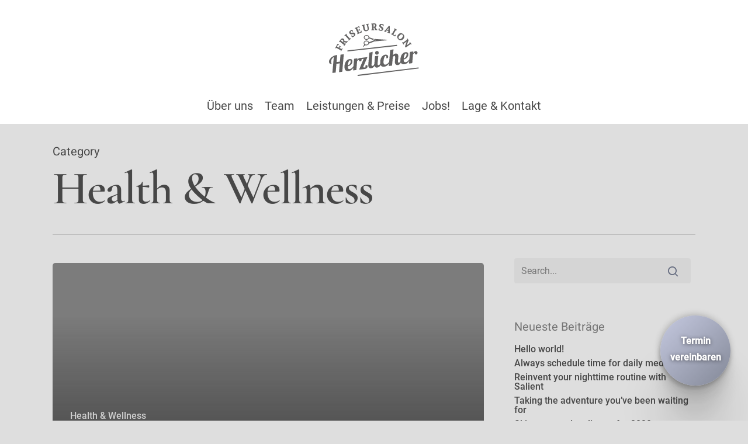

--- FILE ---
content_type: text/css
request_url: https://friseursalon-herzlicher.de/wp-content/uploads/fonts/38d9183f909ab2e3d2d0f18f6a4d6570/font.css?v=1665575320
body_size: 570
content:
/*
 * Font file created by Local Google Fonts 0.18
 * Created: Wed, 12 Oct 2022 11:48:38 +0000
 * Handle: redux-google-fonts-salient_redux
*/

@font-face {
	font-family: 'Heebo';
	font-style: normal;
	font-weight: 400;
	font-display: fallback;
	src: url('https://friseursalon-herzlicher.de/wp-content/uploads/fonts/38d9183f909ab2e3d2d0f18f6a4d6570/heebo-v21-latin-regular.eot?v=1665575318');
	src: local(''),
		url('https://friseursalon-herzlicher.de/wp-content/uploads/fonts/38d9183f909ab2e3d2d0f18f6a4d6570/heebo-v21-latin-regular.eot?v=1665575318#iefix') format('embedded-opentype'),
		url('https://friseursalon-herzlicher.de/wp-content/uploads/fonts/38d9183f909ab2e3d2d0f18f6a4d6570/heebo-v21-latin-regular.woff2?v=1665575318') format('woff2'),
		url('https://friseursalon-herzlicher.de/wp-content/uploads/fonts/38d9183f909ab2e3d2d0f18f6a4d6570/heebo-v21-latin-regular.woff?v=1665575318') format('woff'),
		url('https://friseursalon-herzlicher.de/wp-content/uploads/fonts/38d9183f909ab2e3d2d0f18f6a4d6570/heebo-v21-latin-regular.ttf?v=1665575318') format('truetype'),
		url('https://friseursalon-herzlicher.de/wp-content/uploads/fonts/38d9183f909ab2e3d2d0f18f6a4d6570/heebo-v21-latin-regular.svg?v=1665575318#Heebo') format('svg');
}

@font-face {
	font-family: 'Heebo';
	font-style: normal;
	font-weight: 500;
	font-display: fallback;
	src: url('https://friseursalon-herzlicher.de/wp-content/uploads/fonts/38d9183f909ab2e3d2d0f18f6a4d6570/heebo-v21-latin-500.eot?v=1665575318');
	src: local(''),
		url('https://friseursalon-herzlicher.de/wp-content/uploads/fonts/38d9183f909ab2e3d2d0f18f6a4d6570/heebo-v21-latin-500.eot?v=1665575318#iefix') format('embedded-opentype'),
		url('https://friseursalon-herzlicher.de/wp-content/uploads/fonts/38d9183f909ab2e3d2d0f18f6a4d6570/heebo-v21-latin-500.woff2?v=1665575318') format('woff2'),
		url('https://friseursalon-herzlicher.de/wp-content/uploads/fonts/38d9183f909ab2e3d2d0f18f6a4d6570/heebo-v21-latin-500.woff?v=1665575318') format('woff'),
		url('https://friseursalon-herzlicher.de/wp-content/uploads/fonts/38d9183f909ab2e3d2d0f18f6a4d6570/heebo-v21-latin-500.ttf?v=1665575318') format('truetype'),
		url('https://friseursalon-herzlicher.de/wp-content/uploads/fonts/38d9183f909ab2e3d2d0f18f6a4d6570/heebo-v21-latin-500.svg?v=1665575318#Heebo') format('svg');
}

@font-face {
	font-family: 'Roboto';
	font-style: normal;
	font-weight: 400;
	font-display: fallback;
	src: url('https://friseursalon-herzlicher.de/wp-content/uploads/fonts/38d9183f909ab2e3d2d0f18f6a4d6570/roboto-v30-latin-regular.eot?v=1665575318');
	src: local(''),
		url('https://friseursalon-herzlicher.de/wp-content/uploads/fonts/38d9183f909ab2e3d2d0f18f6a4d6570/roboto-v30-latin-regular.eot?v=1665575318#iefix') format('embedded-opentype'),
		url('https://friseursalon-herzlicher.de/wp-content/uploads/fonts/38d9183f909ab2e3d2d0f18f6a4d6570/roboto-v30-latin-regular.woff2?v=1665575318') format('woff2'),
		url('https://friseursalon-herzlicher.de/wp-content/uploads/fonts/38d9183f909ab2e3d2d0f18f6a4d6570/roboto-v30-latin-regular.woff?v=1665575318') format('woff'),
		url('https://friseursalon-herzlicher.de/wp-content/uploads/fonts/38d9183f909ab2e3d2d0f18f6a4d6570/roboto-v30-latin-regular.ttf?v=1665575318') format('truetype'),
		url('https://friseursalon-herzlicher.de/wp-content/uploads/fonts/38d9183f909ab2e3d2d0f18f6a4d6570/roboto-v30-latin-regular.svg?v=1665575318#Roboto') format('svg');
}

@font-face {
	font-family: 'Roboto';
	font-style: normal;
	font-weight: 500;
	font-display: fallback;
	src: url('https://friseursalon-herzlicher.de/wp-content/uploads/fonts/38d9183f909ab2e3d2d0f18f6a4d6570/roboto-v30-latin-500.eot?v=1665575318');
	src: local(''),
		url('https://friseursalon-herzlicher.de/wp-content/uploads/fonts/38d9183f909ab2e3d2d0f18f6a4d6570/roboto-v30-latin-500.eot?v=1665575318#iefix') format('embedded-opentype'),
		url('https://friseursalon-herzlicher.de/wp-content/uploads/fonts/38d9183f909ab2e3d2d0f18f6a4d6570/roboto-v30-latin-500.woff2?v=1665575318') format('woff2'),
		url('https://friseursalon-herzlicher.de/wp-content/uploads/fonts/38d9183f909ab2e3d2d0f18f6a4d6570/roboto-v30-latin-500.woff?v=1665575318') format('woff'),
		url('https://friseursalon-herzlicher.de/wp-content/uploads/fonts/38d9183f909ab2e3d2d0f18f6a4d6570/roboto-v30-latin-500.ttf?v=1665575318') format('truetype'),
		url('https://friseursalon-herzlicher.de/wp-content/uploads/fonts/38d9183f909ab2e3d2d0f18f6a4d6570/roboto-v30-latin-500.svg?v=1665575318#Roboto') format('svg');
}

@font-face {
	font-family: 'Cormorant Garamond';
	font-style: normal;
	font-weight: 400;
	font-display: fallback;
	src: url('https://friseursalon-herzlicher.de/wp-content/uploads/fonts/38d9183f909ab2e3d2d0f18f6a4d6570/cormorant-garamond-v16-latin-regular.eot?v=1665575318');
	src: local(''),
		url('https://friseursalon-herzlicher.de/wp-content/uploads/fonts/38d9183f909ab2e3d2d0f18f6a4d6570/cormorant-garamond-v16-latin-regular.eot?v=1665575318#iefix') format('embedded-opentype'),
		url('https://friseursalon-herzlicher.de/wp-content/uploads/fonts/38d9183f909ab2e3d2d0f18f6a4d6570/cormorant-garamond-v16-latin-regular.woff2?v=1665575318') format('woff2'),
		url('https://friseursalon-herzlicher.de/wp-content/uploads/fonts/38d9183f909ab2e3d2d0f18f6a4d6570/cormorant-garamond-v16-latin-regular.woff?v=1665575318') format('woff'),
		url('https://friseursalon-herzlicher.de/wp-content/uploads/fonts/38d9183f909ab2e3d2d0f18f6a4d6570/cormorant-garamond-v16-latin-regular.ttf?v=1665575318') format('truetype'),
		url('https://friseursalon-herzlicher.de/wp-content/uploads/fonts/38d9183f909ab2e3d2d0f18f6a4d6570/cormorant-garamond-v16-latin-regular.svg?v=1665575318#CormorantGaramond') format('svg');
}

@font-face {
	font-family: 'Cormorant Garamond';
	font-style: normal;
	font-weight: 600;
	font-display: fallback;
	src: url('https://friseursalon-herzlicher.de/wp-content/uploads/fonts/38d9183f909ab2e3d2d0f18f6a4d6570/cormorant-garamond-v16-latin-600.eot?v=1665575318');
	src: local(''),
		url('https://friseursalon-herzlicher.de/wp-content/uploads/fonts/38d9183f909ab2e3d2d0f18f6a4d6570/cormorant-garamond-v16-latin-600.eot?v=1665575318#iefix') format('embedded-opentype'),
		url('https://friseursalon-herzlicher.de/wp-content/uploads/fonts/38d9183f909ab2e3d2d0f18f6a4d6570/cormorant-garamond-v16-latin-600.woff2?v=1665575318') format('woff2'),
		url('https://friseursalon-herzlicher.de/wp-content/uploads/fonts/38d9183f909ab2e3d2d0f18f6a4d6570/cormorant-garamond-v16-latin-600.woff?v=1665575318') format('woff'),
		url('https://friseursalon-herzlicher.de/wp-content/uploads/fonts/38d9183f909ab2e3d2d0f18f6a4d6570/cormorant-garamond-v16-latin-600.ttf?v=1665575318') format('truetype'),
		url('https://friseursalon-herzlicher.de/wp-content/uploads/fonts/38d9183f909ab2e3d2d0f18f6a4d6570/cormorant-garamond-v16-latin-600.svg?v=1665575318#CormorantGaramond') format('svg');
}

@font-face {
	font-family: 'Cinzel';
	font-style: normal;
	font-weight: 400;
	font-display: fallback;
	src: url('https://friseursalon-herzlicher.de/wp-content/uploads/fonts/38d9183f909ab2e3d2d0f18f6a4d6570/cinzel-v19-latin-regular.eot?v=1665575318');
	src: local(''),
		url('https://friseursalon-herzlicher.de/wp-content/uploads/fonts/38d9183f909ab2e3d2d0f18f6a4d6570/cinzel-v19-latin-regular.eot?v=1665575318#iefix') format('embedded-opentype'),
		url('https://friseursalon-herzlicher.de/wp-content/uploads/fonts/38d9183f909ab2e3d2d0f18f6a4d6570/cinzel-v19-latin-regular.woff2?v=1665575318') format('woff2'),
		url('https://friseursalon-herzlicher.de/wp-content/uploads/fonts/38d9183f909ab2e3d2d0f18f6a4d6570/cinzel-v19-latin-regular.woff?v=1665575318') format('woff'),
		url('https://friseursalon-herzlicher.de/wp-content/uploads/fonts/38d9183f909ab2e3d2d0f18f6a4d6570/cinzel-v19-latin-regular.ttf?v=1665575318') format('truetype'),
		url('https://friseursalon-herzlicher.de/wp-content/uploads/fonts/38d9183f909ab2e3d2d0f18f6a4d6570/cinzel-v19-latin-regular.svg?v=1665575318#Cinzel') format('svg');
}



--- FILE ---
content_type: image/svg+xml
request_url: https://friseursalon-herzlicher.de/wp-content/uploads/2020/10/Friseur-Herzlicher_logo.svg
body_size: 5207
content:
<svg xmlns="http://www.w3.org/2000/svg" viewBox="0 0 617.36 360.38"><defs><style>.cls-1{fill:#646363;}</style></defs><g id="Ebene_2" data-name="Ebene 2"><g id="Ebene_1-2" data-name="Ebene 1"><path class="cls-1" d="M59.1,140.7l9.14,4.48-2,4.27a38.44,38.44,0,0,0-3.66-1.33c-.26-.07-.9-.12-1.59-.21-.74,1.09-1.86,2.71-2.79,4.42l-3.45,6.29c1,.62,3.59,2.26,4.51,2.76l8.8,4.83a15.69,15.69,0,0,0,.81-1.35l1.81-3.31a9.78,9.78,0,0,0,.87-2.8l-3.38-2.52,2.23-3.38s3.57,2,4.71,2.65c2.86,1.57,7.35,3.81,7.35,3.81l-1.66,3.84-3.71-1.36s-1.72,2.33-2.35,3.47l-1.15,2.12a13.2,13.2,0,0,0-.73,1.46l6.52,3.56a39.48,39.48,0,0,0,6.74,3l3.31-5.24,4.19,2.66s-3.76,6.19-7.3,12.65c-1.47,2.69-2.84,5.87-2.84,5.87l-4.16-1.9,1.38-4.15a40.31,40.31,0,0,0-4.63-3.21L56.15,171.18a37.25,37.25,0,0,0-6.63-3l-2.72,3.34-4.13-2.63s1.94-2.88,3.42-5.56l8.39-15.32c.62-1.14,3-6.83,3-6.83Z"/><path class="cls-1" d="M100.84,106.43c4.31,3.48,5.66,8.76,4.64,14a128.16,128.16,0,0,0,13.66,2.07l4.27.52,2.17-2.27,3.65,3.36s-3.45,3.75-8.07,9.48c0,0-6.14-1.94-7.89-2.26l-11.57-2.39-.61.76a27.14,27.14,0,0,1-2,2.11l4.41,3.56a57.66,57.66,0,0,0,6.25,4.3l3-3,3.65,3.37s-3.57,3.9-8.2,9.63c-1.92,2.38-3.84,5.27-3.84,5.27l-3.75-2.61,2.09-3.84c-.46-.46-3-3.16-4-4L81,130.14a58.83,58.83,0,0,0-6-4.09l-3.27,2.8-3.6-3.32s2.42-2.48,4.47-5c2.34-2.89,5.72-8.12,7.93-10.85C86.25,102.61,94.15,101,100.84,106.43ZM81.53,117.06c1.4,1.38,3.61,3.42,4.32,4L95,128.46l1-1.21c3.89-4.82,3-8.8-1.66-12.57-4.46-3.61-8.32-3.29-12,1.28A11.79,11.79,0,0,0,81.53,117.06Z"/><path class="cls-1" d="M123,74.36,120,77.53a40,40,0,0,0,3.11,4.32l15.23,16.89a57.62,57.62,0,0,0,5.5,5.22l3.41-2.55,3.07,3.9s-4.13,3.29-9.6,8.23c-2.28,2-4.63,4.6-4.63,4.6L132.83,115l2.67-3.46c-.39-.53-2.45-3.59-3.32-4.55l-15.24-16.9a51.82,51.82,0,0,0-5.28-5L108,87.34l-3-3.85s2.78-2.07,5.06-4.12c5.47-4.93,9.17-8.71,9.17-8.71Z"/><path class="cls-1" d="M156.59,81.88l2.58,3.76a12,12,0,0,0,2.24,1.72A14.64,14.64,0,0,0,168.28,85c3.09-2.06,4.67-5.22,2.61-8.32-5.3-8-21.48,5.13-30.07-7.79-4.44-6.67-1.81-14.37,5.58-19.28a51.79,51.79,0,0,1,13.24-6l6.2,11-4.69,2.72-2.67-4a11.5,11.5,0,0,0-1.87-1.41,10.1,10.1,0,0,0-5.23,1.68c-3.26,2.16-4.35,5.23-2.5,8,4.83,7.27,21.3-5.4,29.6,7.09,4.94,7.43,1.77,16-6,21.16a37.78,37.78,0,0,1-14.38,5.8l-6.15-11Z"/><path class="cls-1" d="M176.85,32s4-1.37,6.1-2.31l16-7c1.2-.53,6.55-3.58,6.55-3.58l1.6.58,4.5,9.12L207.43,31a36,36,0,0,0-2.08-3.29,6.61,6.61,0,0,0-1.22-1.17,50.82,50.82,0,0,0-4.82,1.83l-6.57,2.87c.41,1.1,1.46,4,1.88,4.94l3.74,8.54c.62-.2,1.28-.49,1.58-.62l3.34-1.47A9.87,9.87,0,0,0,205.67,41l-1.14-4.06,3.84-1.32s1.58,3.78,2.11,5c1.3,3,3.5,7.5,3.5,7.5l-3.67,2-2.1-3.34s-2.79.79-4,1.31l-1.85.81c-.18.08-1.43.63-1.82.87L203.75,57c1,2.27,2.37,5.09,2.95,6.25L214.16,60a26.06,26.06,0,0,0,4.39-2.49,15.4,15.4,0,0,0,0-3.06,35.7,35.7,0,0,0-.78-3.72l4.31-1.53,3.71,10.9-.66,1.57s-5.72,2.22-6.91,2.74l-16.84,7.38c-2.84,1.31-5.9,2.94-5.9,2.94l-2.12-4L197,68.26a39.8,39.8,0,0,0-1.71-5.37l-9.13-20.83a35.21,35.21,0,0,0-3.44-6.39l-4.19,1Z"/><path class="cls-1" d="M273,7.21,268.88,8.5a40.06,40.06,0,0,0,.54,5.28l3.77,17.46c2.35,10.89-2.48,19.4-14.59,22s-20-3.16-22.3-14L233,23.65a43.76,43.76,0,0,0-2.1-6.94l-4.31.12L225.83,12s3.45-.41,6.44-1.06c7.2-1.55,12.61-3,12.61-3L246.31,13l-4.12,1.29a35.34,35.34,0,0,0,.54,5.28l3.88,18c1.23,5.73,5.46,9.55,11.51,8.25,6.69-1.45,8.14-5.83,6.77-12.2l-3.47-16a52.64,52.64,0,0,0-2.09-7l-4.31.13-.71-4.85s3.44-.41,6.44-1c7.2-1.56,10.82-2.67,10.82-2.67Z"/><path class="cls-1" d="M326.34,13.51c.09,5.54-3.1,10-7.75,12.51a127.44,127.44,0,0,0,7.17,11.81l2.34,3.61,3.13.21-.25,5s-5.09-.24-12.45-.12c0,0-2.44-6-3.32-7.51l-5.57-10.41-1,0a27.4,27.4,0,0,1-2.87-.15l.09,5.67a56.86,56.86,0,0,0,.71,7.55l4.24.32-.25,5s-5.28-.24-12.64-.12c-3.07,0-6.52.43-6.52.43l-.4-4.56,4.29-.85c.06-.65.52-4.31.5-5.61l-.37-22.74a58.59,58.59,0,0,0-.7-7.23l-4.25-.71.25-4.9s3.46.27,6.71.22c3.72-.06,9.9-.81,13.42-.87C319.93-.14,326.2,4.9,326.34,13.51Zm-20.53-8c-.17,2-.31,4.95-.3,5.87l.19,11.79,1.57,0c6.19-.1,8.68-3.34,8.58-9.33-.09-5.74-2.81-8.5-8.67-8.4A9.73,9.73,0,0,0,305.81,5.5Z"/><path class="cls-1" d="M347.79,34.45s-.57,3.74-.7,4.51a12.43,12.43,0,0,0,.44,2.79,14.66,14.66,0,0,0,6.64,3c3.66.63,7-.59,7.6-4.25,1.61-9.44-19.14-11-16.53-26.3,1.35-7.9,8.55-11.69,17.28-10.2a52.33,52.33,0,0,1,13.74,4.73l-3,12.24L368,19.72l.82-4.75a11.94,11.94,0,0,0-.4-2.32,10.2,10.2,0,0,0-4.95-2.37c-3.86-.66-6.75.83-7.31,4.11-1.48,8.61,19.19,10.69,16.67,25.46-1.51,8.8-9.67,12.83-18.92,11.25a37.85,37.85,0,0,1-14.44-5.65l3.08-12.23Z"/><path class="cls-1" d="M418.47,69.54s-2.89-1.4-5-2.18c-7.28-2.66-12.6-4.26-12.6-4.26l1.33-4.58,3.81.77.86-3.3.26-3.37-11.57-4.23-2.47,3.54-1.22,2.19,3.28,2-1.87,4.18s-3.5-1.63-6.38-2.68c-5.2-1.9-8.62-2.8-8.62-2.8l1.33-4.58,2.91.57L387,46.52l23.74-29.08,7.11,1.84-.91,40.47.2,3.82,3.22,1.8ZM399,44l8.37,2.92,1.34-15.82Z"/><path class="cls-1" d="M463.69,47.93l-3.91-1.84a41,41,0,0,0-3.17,4.26L445.1,70a53.21,53.21,0,0,0-3,6.23l5.28,3.1a26.39,26.39,0,0,0,4.6,2.08,20.71,20.71,0,0,0,2.48-1.79A32.86,32.86,0,0,0,457,76.78l3.77,2.59-6.65,9.4-1.66.39s-5.15-3.32-6.28-4l-14.45-8.47c-2.64-1.55-5.78-3-5.78-3l2-4.1,4.11,1.5c.38-.53,2.68-3.41,3.34-4.54l11.5-19.62a52.34,52.34,0,0,0,3.15-6.54l-3.26-2.82,2.76-4s2.81,2,5.46,3.58c6.35,3.72,11.07,6.11,11.07,6.11Z"/><path class="cls-1" d="M476.94,109.82c-10.64-9.31-11.24-22.48-1.59-33.52s22.83-12.24,33.47-2.93,11.25,22.48,1.56,33.57S487.59,119.13,476.94,109.82Zm4.17-4.76c5.88,5.15,12.46,3.28,20.44-5.84s9-15.94,3.11-21.09S492.2,74.85,484.18,84,475.22,99.91,481.11,105.06Z"/><path class="cls-1" d="M563.07,145.63l-2.86-3.24a46.1,46.1,0,0,0-4.6,2.65l-28.5,20.88-5.2-7.1,11.14-34.42-13.51,9.9a68,68,0,0,0-5.75,4.94l2.18,3.65-4.18,2.67s-1.78-3-6.14-8.92c-1.81-2.47-4.11-5.07-4.11-5.07l3.49-3,3.17,3a56.29,56.29,0,0,0,4.87-2.84l18.34-13.45a47.89,47.89,0,0,0,5.49-4.75L535,106.71l4.13-2.63s1.78,3,3.59,5.45l3.93,5.36-.32,1.77S542.55,125.35,542,127l-7.66,23.39,14.83-10.86c1.94-1.43,4.72-4,5.48-4.75l-1.87-3.88,4.14-2.63,3.59,5.45c3.12,4.26,6.65,8.53,6.65,8.53Z"/><path class="cls-1" d="M74.85,262.2,51.92,265l4.27-47.7q-3.09.08-6.28.46a58.58,58.58,0,0,0-19.16,5.84q-19.3,9.63-27.47,25.72A26.54,26.54,0,0,0,.18,265a21,21,0,0,0,2,7q4,7.63,16.6,6.08a2.4,2.4,0,0,0-.44-1Q16,274,15.22,267.82q-1.55-12.57,3.15-21.88a36,36,0,0,1,14.51-15l-9.59,108.9,22.47-2.76,5.29-60.19L74,274.06l-5.29,60.19,22.48-2.76,10.42-119.74-22.47,2.76Z"/><path class="cls-1" d="M256.71,286.65a8.31,8.31,0,0,0-5.9,3,6.57,6.57,0,0,0-1.58,4.76,3,3,0,0,0,3.37,2.91,5,5,0,0,1-1.43,3.39,7.27,7.27,0,0,1-3.86,1.36,20,20,0,0,1-5.91-.24,26.45,26.45,0,0,0-7.73,0l30.07-70.66-52.11,6.4a18.25,18.25,0,0,0-9.87,4.38,82.37,82.37,0,0,0-7.76,7.6l.79-9.91-22.47,2.76-4.46,51.37a66.56,66.56,0,0,1-11.53,13.34q-5.64,4.76-14.63,5.86-5.1.63-8.24-1.58c-2.08-1.47-3.46-4.87-4.11-10.21-.15-1.22-.28-3.31-.39-6.29a41.64,41.64,0,0,0,23.89-13.33q9.59-10.65,8-24-.83-6.78-5.21-10.37t-15.21-2.28a30.26,30.26,0,0,0-12.44,4.47q-11.3,6.89-16.67,20.45a71.91,71.91,0,0,0-4.82,35.63q1.62,13.24,9,18.19t18.45,3.57q20.1-2.48,33-22.48l-1.53,17.68,22.47-2.76,5.22-60.8a34.31,34.31,0,0,1,5-5.14,10.65,10.65,0,0,1,5.45-2.17,2,2,0,0,1,2.24.92,13.94,13.94,0,0,1,1.2,3.1,9.32,9.32,0,0,0,2.16,3.76c1.07,1.18,3,1.6,5.8,1.26a9.5,9.5,0,0,0,6.79-4.2,11.59,11.59,0,0,0,2-8.41,17.07,17.07,0,0,0-.49-2.8l14.47-1.78-31.13,74L248,312.24q8.37-1,13-7c3.1-4,4.39-8,3.9-12C264.25,288.26,261.54,286.06,256.71,286.65ZM134.25,264.23q4.11-10.6,9.81-11.45,3.88-.48,4.58,5.16a26.8,26.8,0,0,1-4.6,19q-5.85,8.61-14.77,10.32A78.39,78.39,0,0,1,134.25,264.23Z"/><path class="cls-1" d="M321.22,211.85a11.94,11.94,0,0,0,9.16,2.5,12.45,12.45,0,0,0,8.41-4.62,11.74,11.74,0,0,0,2.62-9.18,12.56,12.56,0,0,0-14.07-11,11.7,11.7,0,0,0-8.3,4.77,12.39,12.39,0,0,0-2.47,9.23A12,12,0,0,0,321.22,211.85Z"/><path class="cls-1" d="M607.6,199.49A11.56,11.56,0,0,0,604,193q-3.18-3.24-8.63-2.57a18,18,0,0,0-9.75,4.37,78.89,78.89,0,0,0-7.76,7.6l.79-9.92-22.48,2.76-4.46,51.38a67.15,67.15,0,0,1-11.52,13.34q-5.64,4.76-14.63,5.85c-3.41.42-6.15-.1-8.24-1.58s-3.46-4.87-4.11-10.2q-.22-1.83-.39-6.29a41.66,41.66,0,0,0,23.88-13.34q9.6-10.65,8-24c-.56-4.52-2.29-8-5.22-10.38s-8-3.15-15.2-2.27a29.87,29.87,0,0,0-12.44,4.47q-11.31,6.87-16.67,20.45a71.88,71.88,0,0,0-4.83,35.62l.09.63a28,28,0,0,1-2.82,6.12c-1.6,2.47-4.16,3.92-7.66,4.35q-5.71.71-6.54-6a35.85,35.85,0,0,1,.23-8.23l1.88-15.54a75.9,75.9,0,0,0,.35-18.6q-1-8.08-6.45-11.58a18.91,18.91,0,0,0-12.92-2.59q-10.61,1.29-17.15,10.92l3.56-40.34-22.7,6-7.07,80.2h0A66.75,66.75,0,0,1,401.56,277q-5.64,4.76-14.63,5.86-10.74,1.32-12.13-10a76.44,76.44,0,0,1-.61-11.29q.57-17.31,6.26-29.61,4-8.69,8.42-9.23t5.24,5.85a26.68,26.68,0,0,1-.77,9.45,10.68,10.68,0,0,0,6.09,1.11,7.23,7.23,0,0,0,5.14-3.46c1.4-2,1.85-5.06,1.37-9q-1.74-14.16-20.48-11.87a30,30,0,0,0-12.37,4.46q-11.28,7-16.6,20.37a72.09,72.09,0,0,0-4.82,35.7c0,.3.08.6.13.9a21.63,21.63,0,0,1-3,5.24c-2.29,3-5,4.63-8,5q-6.31.78-7-4.48a26.5,26.5,0,0,1-.07-5.64l4.69-54.4L316,224.7l-4.45,51.36a22.66,22.66,0,0,1-4.39,10.51q-3.44,4.44-8,5-6.33.78-7-4.48a26.4,26.4,0,0,1-.07-5.63L299.67,195,277,201l-7.09,80.21a50,50,0,0,0,0,10.36q1.2,9.83,6.54,13.66a16.19,16.19,0,0,0,11.59,3.06q16.33-2,24.46-17.11c1.12,4.06,3,7.05,5.63,8.93a16.07,16.07,0,0,0,11.58,3.06q16.51-2,24.63-17.46a18.07,18.07,0,0,0,6.28,7.83q7.33,4.94,18.46,3.57,20.12-2.47,33.06-22.52l-1.56,17.72,22.48-2.75,4.44-51.36a29.06,29.06,0,0,1,1.46-5.74q3.31-9.46,9-10.15t6.62,7.31q.66,5.32-1.13,19.78t-1,20.84q1.47,12,11.73,14.88a17.6,17.6,0,0,0,7.27.65,50,50,0,0,0,6-1q9.94-2.74,15.87-15.46a17.71,17.71,0,0,0,6,7.24q7.34,4.95,18.46,3.58,20.1-2.48,33-22.48l-1.54,17.68,22.47-2.76,5.22-60.8a34.31,34.31,0,0,1,5-5.14,10.66,10.66,0,0,1,5.45-2.18,2,2,0,0,1,2.24.93,13.79,13.79,0,0,1,1.19,3.1,9.25,9.25,0,0,0,2.17,3.75q1.61,1.77,5.87,1.25a9.35,9.35,0,0,0,6.85-4.39A13.67,13.67,0,0,0,607.6,199.49Zm-89.47,17.6q4.11-10.59,9.81-11.45,3.88-.48,4.57,5.16a26.82,26.82,0,0,1-4.59,19q-5.86,8.61-14.78,10.32A78.46,78.46,0,0,1,518.13,217.09Z"/><path class="cls-1" d="M129.49,192.42a3.83,3.83,0,0,1-.42-7.64l334.72-37.41a3.83,3.83,0,1,1,.85,7.62L129.92,192.4A3.1,3.1,0,0,1,129.49,192.42Z"/><path class="cls-1" d="M199.76,360.38a3.83,3.83,0,0,1-.46-7.64l413.76-50.56a3.83,3.83,0,1,1,.93,7.61L200.23,360.35Z"/><path class="cls-1" d="M260.33,112.57a20,20,0,0,0,10.78-4.76,16.86,16.86,0,0,0,4-5.37l29.14,12.2,3.65-8.41L276.48,95.67a13.74,13.74,0,0,0-.43-3c-1.91-7.57-9.76-12.93-18.66-12.76a20.15,20.15,0,0,0-13,5,15.28,15.28,0,0,0-5.4,11.86,15.1,15.1,0,0,0,.42,3.27c1.48,5.8,6.43,10.28,12.65,12a4.12,4.12,0,0,0,5.2,4.21,4.19,4.19,0,0,0,3.12-3.64Zm-16.1-13.82a9,9,0,0,1-.29-2.12,10.45,10.45,0,0,1,3.72-8,15.34,15.34,0,0,1,9.83-3.68c6.61-.14,12.37,3.65,13.72,9a9,9,0,0,1,.29,2.13,10.4,10.4,0,0,1-3.72,8,15.3,15.3,0,0,1-9.82,3.69c-6.6.12-12.37-3.65-13.73-9Z"/><path class="cls-1" d="M237.22,161.16c1-.46,7.64-11.49,14-11a21.26,21.26,0,0,0,7,.47c7.78-.76,14.26-5.68,16.42-12.1l38-15.07,82.74-7.31,5.25-2.66-.35,0-6.2-1.41-81.57-5.18-5.07,9.71-32.81,12.7a15.59,15.59,0,0,0-6.1-7.95A20.19,20.19,0,0,0,255,117.92c-8.86.88-16.05,7.14-17,14.89a14,14,0,0,0,0,3.3,14.49,14.49,0,0,0,2.51,6.81c1.65,6.44-4.66,12-5.53,13.62s1.26,5.11,2.34,4.62Zm77.56-46.33a2.63,2.63,0,1,1,2.65,2.59,2.62,2.62,0,0,1-2.65-2.59Zm-67.26,28.3a10.45,10.45,0,0,1-4.65-7.52,9.76,9.76,0,0,1,0-2.16c.73-5.46,6-9.9,12.58-10.54a15.23,15.23,0,0,1,10.17,2.5,10.39,10.39,0,0,1,4.65,7.5,9.18,9.18,0,0,1,0,2.16c-.7,5.47-6,9.91-12.55,10.55a15.15,15.15,0,0,1-10.19-2.49Z"/></g></g></svg>